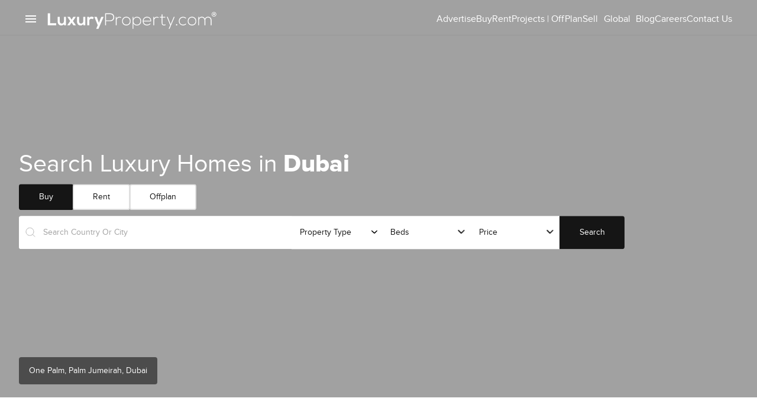

--- FILE ---
content_type: application/javascript; charset=UTF-8
request_url: https://www.luxuryproperty.com/_next/static/chunks/6537-b89dd320b80d38ac.js
body_size: 4862
content:
"use strict";(self.webpackChunk_N_E=self.webpackChunk_N_E||[]).push([[6537],{46537:function(e,a,t){t.d(a,{Z:function(){return J}});var n=t(85893),l=t(67294),o=t(87357),c=t(72242),r=t.n(c),s=t(90260),i=t(90629),d=t(61903),u=t(2734),h=t(98396),p=t(33454),x=t(96420),m=t(3929),b=t(87109),f=t(16078),y=t(94054),g=t(33841),j=t(18360),v=t(18972),Z=t(83321),w=t(14564),k=t(15861),V=t(53457),S=t(50480),C=t(69368),F=t(93946),N=t(23370),P=t.n(N),_=t(11447),T=t.n(_),B=t(95664),M=t(47650),R=t(63343),A=t(16628),z=t(90948),I=t(32407),E=t.n(I),O=t(67059),D=t(11163),L=t(9473),W=t(50594);let q="";(0,M.Z)({palette:{primary:{main:"#151515"},secondary:{main:"#FFF"},tertiary:{main:"#ebebeb"}}});let K=(0,z.ZP)(i.Z)(e=>{let{theme:a}=e;return{background:"#FFF",minWidth:"150px",height:{xs:"46px",md:"56px"},margin:"0.3rem 0",display:"flex",flexGrow:1,overflow:"hidden",borderRadius:0,boxShadow:"none",[a.breakpoints.up("md")]:{height:"56px"},[a.breakpoints.down("sm")]:{height:"46px",border:"1px solid rgba(21,21,21,0.16)",boxShadow:"none",borderRadius:4}}}),G=(0,z.ZP)(d.Z)({"& .MuiFilledInput-root":{background:"#FFF",border:"1px solid rgba(21,21,21,0.16)",height:46,"& fieldset":{borderColor:"none"},"&:after, :before ":{display:"none"}}});function U(){let e=(0,u.Z)();(0,h.Z)(e.breakpoints.down("sm")),(0,h.Z)("(min-width: 768px) and (max-width: 1024px)");let[a,t]=(0,l.useState)(!1);(0,l.useEffect)(()=>{{let e=()=>{let e=window.innerWidth<=768;t(e)};return e(),window.addEventListener("resize",e),()=>{window.removeEventListener("resize",e)}}},[]);let c=(0,L.I0)(),r=(0,D.useRouter)(),N="https://www.luxuryproperty.com/",[_,M]=(0,l.useState)([]),[z,I]=(0,l.useState)({}),[U,H]=(0,l.useState)({}),[J,Q]=(0,l.useState)(""),[X,$]=(0,l.useState)(null),[ee,ea]=(0,l.useState)(null),et=[..._],en=(0,L.v9)(e=>e.property_for),el=en&&en?en:"sale",[eo,ec]=(0,l.useState)(el),[er,es]=(0,l.useState)(0),[ei,ed]=(0,l.useState)(r&&r.query&&r.query.beds?Array.isArray(r.query.beds)?r.query.beds:[r.query.beds]:[]),[eu,eh]=(0,l.useState)(""),[ep,ex]=(0,l.useState)(""),[em,eb]=(0,l.useState)(!1),[ef,ey]=(0,l.useState)(""),eg=e=>{M([]),s.Z.fetchSearchOptions(e).then(e=>{if(e.data&&e.data.search_result){let a=q.toLocaleLowerCase();["d","du","dub","duba","dubai"].includes(a)?M(a=>[...e.data.search_result]):["s","sh","sha","shar","sharj","sharja","sharjah"].includes(a)?M(a=>[{key:"country",title:"Sharjah (All)",value:"Sharjah"},...e.data.search_result]):["r","ra","ras","ras ","ras a","ras al","ras al ","ras al k","ras al kh","ras al kha","ras al khai","ras al khaim","ras al khaima"].includes(a)?M(a=>[{key:"country",title:"Ras Al Khaimah (All)",value:"Ras Al Khaimah"},...e.data.search_result]):["a","ab","abu","abu ","abu d","abu dh","abu dha","abu dhab","abu dhab","abu dhabi"].includes(a)?M(a=>[{key:"country",title:"Abu Dhabi (All)",value:"Abu Dhabi"},...e.data.search_result]):M(e.data.search_result)}}).catch(e=>{console.log("error in fetching search options",e)})};(0,l.useEffect)(()=>{Array.isArray(ei),I({title:""})},[r.query.searchtext]);let ej=e=>{let a=e.target.value;ec(a),I(null),Q(""),c({type:"SET_PROPERTY_FOR",prop_for:a}),ey(!0)},ev=e=>{let{value:a,checked:t}=e.target,n=[...ei];if(t)n.push(a);else{let e=n.indexOf(a);-1!==e&&n.splice(e,1)}ed(n)},[eZ,ew]=(0,l.useState)(""),[ek,eV]=(0,l.useState)(""),[eS,eC]=(0,l.useState)([]),eF=e=>{let a=e.target.value.replace(/,/g,"");ew((0,O.uf)(a)),eh(a)},eN=()=>{eh(""),ew("")},eP=e=>{let a=e.target.value.replace(/,/g,"");eV((0,O.uf)(a)),ex(a)},e_=()=>{ex(""),eV("")},eT=e=>{Q(""),Q(e.target.value),q=e.target.value},eB=()=>{let e={},a=!0;return(""==z||void 0==z||null==z||""==z.title||void 0==z.title||null==z.title||Object&&0==Object.keys(z).length)&&(a=!1,e.searchBarValue=""),H(e),a},[eM,eR]=(0,l.useState)(null),eA=()=>{if(eB()){z&&z.value;let e=z&&z.location&&null!=z.location&&""!=z&&void 0!=z?(0,O.lV)(z.location):"dubai",a="",t="off-plan-properties";if(er&&"0"!==er){let n=(0,O.lV)(er)+"-for-"+("rent"==el?"rent":"sale"),l=(0,O.lV)(z.value),o="".concat(N,"/").concat(l,"/").concat(t),c="".concat(N,"/").concat(l,"/").concat(n);if(["dubai","Dubai","sharjah","Sharjah","ras al khaimah","Ras Al Khaimah","abu shabi","Abu Dhabi"].includes(z.value))a="offplan"===el?o+(er?"?&unittype=".concat(er.toLowerCase()):""):c;else switch(z.key){case"country":a="offplan"===el?"".concat(N,"/").concat(e,"/").concat(t,"?&unittype=").concat(er):"".concat(N,"/").concat(e,"/").concat(n,"/");break;case"community":a="offplan"===el?"".concat(N,"/").concat(e,"/").concat(t,"/").concat((0,O.lV)(z.value),"?&unittype=").concat(er):"".concat(N,"/").concat(e,"/").concat(n,"/").concat((0,O.lV)(z.value));break;case"sub_community":a="offplan"===el?"".concat(N,"/").concat(e,"/").concat((0,O.lV)(z.community),"/").concat((0,O.lV)(z.value),"?&unittype=").concat(er):"".concat(N,"/").concat(e,"/").concat(n,"/").concat((0,O.lV)(z.community),"/").concat((0,O.lV)(z.value));break;case"property":a="offplan"===el?"".concat(N,"/").concat(e,"/").concat((0,O.lV)(z.community),"/").concat((0,O.lV)(z.sub_community),"/").concat((0,O.lV)(z.value),"?&unittype=").concat(er):"".concat(N,"/").concat(e,"/").concat(n,"/").concat((0,O.lV)(z.community),"/").concat((0,O.lV)(z.sub_community),"/").concat((0,O.lV)(z.value));break;case"refno":a="offplan"===el?"".concat(N,"/").concat(e,"/").concat((0,O.lV)(z.community),"/").concat((0,O.lV)(z.sub_community),"/").concat((0,O.lV)(z.property),"/").concat((0,O.lV)(z.value),"?&unittype=").concat(er):"".concat(N,"/").concat(e,"/").concat(n,"/").concat((0,O.lV)(z.community),"/").concat((0,O.lV)(z.sub_community),"/").concat((0,O.lV)(z.property),"/").concat((0,O.lV)(z.value));break;default:a="offplan"===el?"".concat(N,"/").concat(e,"/").concat(t,"?&unittype=").concat(er):"".concat(N,"/").concat(e,"/").concat(n,"/").concat((0,O.lV)(z.value))}}else{let n=z&&["Dubai","Sharjah","sharjah","Ras Al Khaimah","ras al khaimah","Abu Dhabi","abu shabi"].includes(z.value);if(n)a="offplan"===el?"".concat(N,"/").concat((0,O.lV)(z.value),"/").concat(t):"".concat(N,"/").concat((0,O.lV)(z.value));else switch(null==z?void 0:z.key){case"country":a="offplan"===el?"".concat(N,"/").concat(e,"/").concat(t):"".concat(N,"/").concat(e,"/");break;case"community":default:a="offplan"===el?"".concat(N,"/").concat(e,"/").concat(t,"/").concat((0,O.lV)(z.value)):"".concat(N,"/").concat(e,"/").concat((0,O.lV)(z.value));break;case"sub_community":a="offplan"===el?"".concat(N,"/").concat(e,"/").concat(t,"/").concat((0,O.lV)(z.community),"/").concat((0,O.lV)(z.value)):"".concat(N,"/").concat(e,"/").concat((0,O.lV)(z.community),"/").concat((0,O.lV)(z.value));break;case"property":a="offplan"===el?"".concat(N,"/").concat(e,"/").concat(t,"/").concat((0,O.lV)(z.community),"/").concat((0,O.lV)(z.sub_community),"/").concat((0,O.lV)(z.value)):"".concat(N,"/").concat(e,"/").concat((0,O.lV)(z.community),"/").concat((0,O.lV)(z.sub_community),"/").concat((0,O.lV)(z.value));break;case"refno":a="offplan"===el?"".concat(N,"/").concat(e,"/").concat(t,"/").concat((0,O.lV)(z.community),"/").concat((0,O.lV)(z.sub_community),"/").concat((0,O.lV)(z.property),"/").concat((0,O.lV)(z.value)):"".concat(N,"/").concat(e,"/").concat((0,O.lV)(z.community),"/").concat((0,O.lV)(z.sub_community),"/").concat((0,O.lV)(z.property),"/").concat((0,O.lV)(z.value))}}let n={};"rent"===eo||"rent"===el?n.propertyfor="Rent":"offplan"===eo||"offplan"===el?n.propertyfor="Offplan":delete n.propertyfor,""!=eu&&(n.minprice=eu),""!=ep&&(n.maxprice=ep),""!=ei&&(n.beds=ei),"page"===z.key?r.push("/projects/"+z.value):ez(n,a.replace(N,"").substring(1)),eb(!0),setTimeout(()=>{eb(!1)},15e3)}else eR(!0)},ez=(e,a)=>{s.Z.getSearchData({query:e,url:a}).then(t=>{t.data.success&&t.data.url&&""!=t.data.url&&null!=t.data.url&&void 0!=t.data.url?r.push({pathname:N+t.data.url,query:t.data.query}):r.push({pathname:N+a,query:e})}).catch(e=>{console.log("error in fetching search options",e)})},eI=!!eM,eE=()=>{$(null)},eO=()=>{ea(null)},eD=[];for(let e=1;e<=10;e++){let a="".concat(e),t="".concat(e,"0,000,000");eD.push({value:a,label:t})}let eL=[];for(let e=1;e<=10;e++){let a=e.toString(),t="".concat(e,"0,000,000");eL.push({value:a,label:t})}eL.push({value:"100+",label:"100,000,000+"});let eW=!!X,eq=!!ee,eK={height:38,borderRadius:"4px !important",textTransform:"capitalize",color:"#151515",border:"2px solid rgba(0, 0, 0, 0.12) !important","&.MuiToggleButton-root.Mui-selected":{background:"#151515",color:"#FFF"},"&.MuiToggleButton-root.Mui-selected:hover, &.MuiToggleButton-root.Mui-selected:focus":{borderColor:"#25d366 !important"}},eG={height:44,borderRadius:"4px !important",textTransform:"capitalize",color:"#151515",border:"2px solid rgba(0, 0, 0, 0.12) !important",background:"#FFF",padding:"11px 2rem ","&.MuiToggleButton-root.Mui-selected":{background:"#151515",color:"#FFF",border:ef?"2px solid #25d366 !important":"2px solid rgba(0, 0, 0, 0.12) !important"},"&.MuiToggleButton-root.Mui-selected:hover, &.MuiToggleButton-root.Mui-selected:focus, &.MuiToggleButton-root.Mui-selected:active":{background:"#151515",color:"#FFF",borderColor:"#25d366 !important"},"&.MuiButtonBase-root:hover, &.MuiToggleButton-root:focus, &.MuiToggleButton-root:active":{background:"#151515",color:"#FFF"},":hover; :active, :focus":{borderColor:"#25d366 !important",background:"#FFF "}};return(0,n.jsx)(n.Fragment,{children:(0,n.jsxs)(B.f6,{theme:e,children:[!a&&(0,n.jsxs)(p.Z,{sx:{height:44,gap:"0.6rem",mb:"0.3rem"},color:"primary",exclusive:!0,value:eo||"sale",onChange:ej,"aria-label":"Property For",children:[(0,n.jsx)(x.Z,{value:"sale",sx:eG,"aria-label":"Buy",children:"Buy"}),(0,n.jsx)(x.Z,{value:"rent",sx:eG,"aria-label":"Rent",children:"Rent"}),(0,n.jsx)(x.Z,{value:"offplan",sx:eG,"aria-label":"Offplan",children:"Offplan"})]}),(0,n.jsxs)(o.Z,{component:"smartsearch",className:E().smartsearch,children:[a&&(0,n.jsxs)(p.Z,{sx:{height:38,gap:"0.6rem",mb:"0.3rem"},color:"primary",exclusive:!0,value:eo||"sale",onChange:ej,"aria-label":"Property For",children:[(0,n.jsx)(x.Z,{value:"sale",sx:eK,"aria-label":"Buy",children:"Buy"}),(0,n.jsx)(x.Z,{value:"rent",sx:eK,"aria-label":"Rent",children:"Rent"}),(0,n.jsx)(x.Z,{value:"offplan",sx:eK,"aria-label":"Offplan",children:"Offplan"})]}),(0,n.jsxs)(K,{style:{width:a?"100%":600,borderTopLeftRadius:"4px",borderBottomLeftRadius:"4px",position:"relative"},children:[(0,n.jsx)(m.Z,{"aria-label":"Search country or city",value:z||"",defaultValue:z||"",clearText:!0,className:E().autocwrap,noOptionsText:"",limitTags:2,id:"multiple-limit-tags",options:et,getOptionLabel:e=>e&&e.title,onInputChange:(e,a)=>{eg({search_key:a,property_for:el})},onChange:(e,a)=>{I(a),a&&H({})},onKeyDown:(e,a)=>{"Enter"===e.key&&eA()},renderInput:e=>(0,n.jsx)(d.Z,{...e,"aria-label":"search country",placeholder:"Search Country or City",value:J,onChange:e=>{eT(e),eR(null)},InputProps:{...e.InputProps,startAdornment:(0,n.jsx)(b.Z,{position:"start",children:(0,n.jsx)("img",{src:"/svg/search.svg",style:{opacity:.3},alt:"Search LuxuryProperty.com",height:17,width:17})}),onKeyDown:e=>{"Enter"===e.key&&e.stopPropagation()}}}),popupIcon:!1,sx:{width:"100%",fontFamily:"Proxima Nova Regular",border:U.searchBarValue||!0==eM?"2px solid #ff0000":"2px solid #FFF"," & .MuiInputBase-root":{paddingRight:{xs:"0 !important",sm:0}}},renderOption:(e,a,t)=>{let{inputValue:l}=t,o=T()(a.title,l,{insideWords:!0}),c=P()(a.title,o);return(0,n.jsx)("li",{...e,children:(0,n.jsx)("div",{children:c.map((e,a)=>(0,n.jsx)("span",{style:{fontFamily:e.highlight?"Proxima Nova ExtraBold":"Proxima Nova Regular"},children:e.text},a))})})}}),U.searchBarValue||eM?(0,n.jsx)(n.Fragment,{children:(0,n.jsx)(f.Z,{id:eI?"simple-popover":void 0,sx:{zIndex:1200},open:eI,anchorEl:eM?document.getElementById("multiple-limit-tags"):null,placement:"bottom-start",transition:!0,children:e=>{let{TransitionProps:a}=e;return(0,n.jsx)(A.Z,{...a,timeout:350,children:(0,n.jsxs)(i.Z,{style:{display:"flex",flexDirection:"row",gap:"0.3rem",padding:"4px 12px",alignItems:"center",marginTop:"1rem",marginLeft:"-2.2rem"},children:[(0,n.jsx)("div",{style:Y}),(0,n.jsx)("img",{src:"/svg/warning.svg",alt:"Error on searching"}),(0,n.jsx)("span",{className:"font-14",style:{marginTop:"3px"},children:"Please enter a country or city"})]})})}})}):""]}),(0,n.jsx)(K,{style:{width:a?"100%":200},children:(0,n.jsx)(y.Z,{fullWidth:!0,className:E().proptypewrap,children:(0,n.jsxs)(n.Fragment,{children:[(0,n.jsx)(g.Z,{id:"property-type-placeholder-label",sx:{zIndex:1},children:er?"":"Property Type"}),(0,n.jsxs)(j.Z,{labelId:"property-type-select-label","aria-label":"Property Type",placeholder:"Property Type",IconComponent:()=>(0,n.jsx)("img",{src:"/svg/arrow.svg",className:"arrow-down",height:"11px",width:"11px",style:{transform:" rotate(90deg)"},alt:"Show list of Property Type"}),id:"property-type-select",value:er,onChange:e=>{es(e.target.value)},sx:{borderRadius:0,zIndex:2},children:[(0,n.jsx)(v.Z,{value:"Villa",children:"Villa"}),(0,n.jsx)(v.Z,{value:"Apartment",children:"Apartment"}),(0,n.jsx)(v.Z,{value:"Penthouse",children:"Penthouse"}),(0,n.jsx)(v.Z,{value:"Townhouse",children:"Townhouse"})]})]})})}),(0,n.jsxs)(K,{children:[(0,n.jsx)(Z.Z,{onClick:e=>{ea(e.currentTarget)},size:"small",className:E().filterprice,"aria-label":"Search Price",children:ei&&null==ei?"Bedrooms":"99"==ei?"Studio":1==ei?ei+" Bed":ei+" Beds"}),(0,n.jsx)(w.ZP,{id:eq?"simple-popover":void 0,open:eq,anchorEl:ee,onClose:eO,className:E().pricepopup,anchorOrigin:{vertical:"bottom",horizontal:"left"},children:(0,n.jsxs)(o.Z,{className:E().bedswrap,children:[(0,n.jsxs)(o.Z,{className:"flex-row w-100 py-2 px-3 align-items-center",sx:{display:"flex",justifyContent:"space-between"},children:[(0,n.jsx)(k.Z,{className:"font-bold",mb:3,mt:1,sx:{alignItems:"center",display:"flex",fontSize:16,width:"fit-content"},children:"Bedrooms "}),(0,n.jsx)(Z.Z,{variant:"text",onClick:eO,className:"font-bold",sx:{p:0,height:"42px",minWidth:0},children:(0,n.jsx)(W.Z,{sx:{color:"#151515"}})})]}),(0,n.jsxs)(V.Z,{className:E().beds,children:[(0,n.jsx)(S.Z,{control:(0,n.jsx)(C.Z,{}),value:"studio",label:"Studio",onChange:ev,checked:ei.includes("studio")}),(0,n.jsx)(S.Z,{control:(0,n.jsx)(C.Z,{}),value:"1",label:"1",onChange:ev,checked:ei.includes("1")}),(0,n.jsx)(S.Z,{control:(0,n.jsx)(C.Z,{}),value:"2",label:"2",onChange:ev,checked:ei.includes("2")}),(0,n.jsx)(S.Z,{control:(0,n.jsx)(C.Z,{}),value:"3",label:"3",onChange:ev,checked:ei.includes("3")}),(0,n.jsx)(S.Z,{control:(0,n.jsx)(C.Z,{}),value:"4",label:"4",onChange:ev,checked:ei.includes("4")}),(0,n.jsx)(S.Z,{control:(0,n.jsx)(C.Z,{}),value:"5",label:"5",onChange:ev,checked:ei.includes("5")}),(0,n.jsx)(S.Z,{control:(0,n.jsx)(C.Z,{}),value:"6",label:"6",onChange:ev,checked:ei.includes("6")}),(0,n.jsx)(S.Z,{control:(0,n.jsx)(C.Z,{}),value:"7",label:"7",onChange:ev,checked:ei.includes("7")}),(0,n.jsx)(S.Z,{control:(0,n.jsx)(C.Z,{}),value:"7+",label:"7+",onChange:ev,checked:ei.includes("7+")})]}),(0,n.jsxs)(o.Z,{sx:{display:"flex",flexDirection:"row",gap:"0.6rem",justifyContent:"space-between",padding:"0 1rem",mb:1},children:[(0,n.jsx)(Z.Z,{variant:"text",onClick:()=>{ed("")},sx:{padding:0,minWidth:"fit-content"},children:"Reset"}),(0,n.jsx)(Z.Z,{variant:"text",onClick:eO,className:"".concat(E().donebtn),children:"Done"})]})]})})]}),(0,n.jsxs)(K,{children:[(0,n.jsx)(Z.Z,{onClick:e=>{$(e.currentTarget)},size:"small",className:E().filterprice,"aria-label":"Max Price",children:eZ||ek?(eZ?"From "+(0,O.Sf)((0,O.DO)(eZ)):"")+(ek?(0,O.Sf)((0,O.DO)(eZ))?" - "+(0,O.Sf)((0,O.DO)(ek)):"Up to "+ek:""):"Price"}),(0,n.jsxs)(w.ZP,{id:eW?"simple-popover":void 0,open:eW,anchorEl:X,onClose:eE,className:E().pricepopup,anchorOrigin:{vertical:"bottom",horizontal:"left"},children:[(0,n.jsxs)(o.Z,{className:"flex-row w-100 py-2 px-3 align-items-center",sx:{display:"flex",justifyContent:"space-between"},children:[(0,n.jsx)(k.Z,{className:"font-bold",mt:1,sx:{alignItems:"center",display:"flex",fontSize:16,width:"fit-content"},children:"Price "}),(0,n.jsx)(Z.Z,{variant:"text",onClick:eE,className:"font-bold",sx:{p:0,height:"42px",minWidth:0},children:(0,n.jsx)(W.Z,{sx:{color:"#151515"}})})]}),(0,n.jsxs)(o.Z,{className:E().pricewrap,children:[(0,n.jsx)(y.Z,{fullWidth:!0,children:(0,n.jsx)(d.Z,{label:"Min Price",value:eZ,onChange:eF,InputProps:{endAdornment:(0,n.jsx)(F.Z,{sx:{visibility:eu?"visible":"hidden"},onClick:eN,children:(0,n.jsx)(R.Z,{sx:{fontSize:14}})})}})}),(0,n.jsx)("span",{children:"-"}),(0,n.jsx)(y.Z,{fullWidth:!0,children:(0,n.jsx)(d.Z,{label:"Max Price",value:ek,onChange:eP,InputProps:{endAdornment:(0,n.jsx)(F.Z,{sx:{visibility:ep?"visible":"hidden"},onClick:e_,children:(0,n.jsx)(R.Z,{sx:{fontSize:14}})})}})})]}),(0,n.jsxs)(o.Z,{sx:{display:"flex",flexDirection:"row",gap:"0.6rem",justifyContent:"space-between",padding:"0 1rem",mb:1},children:[(0,n.jsx)(Z.Z,{variant:"text",onClick:()=>{eh(""),ex(""),ew(""),eV("")},sx:{padding:0,minWidth:"fit-content",textTransform:"capitalize",color:"#151515"},children:"Reset"}),(0,n.jsx)(Z.Z,{variant:"text",onClick:eE,className:"font-bold ".concat(E().donebtn),children:"Done"})]})]})]}),a&&(0,n.jsx)(K,{sx:{border:"none !important",boxShadow:"none"},className:E().mobpricewrap,children:(0,n.jsx)(y.Z,{fullWidth:!0,children:(0,n.jsx)(G,{label:"Min Price",value:eZ,onChange:eF,"aria-label":"Min Price",InputProps:{endAdornment:(0,n.jsx)(F.Z,{sx:{visibility:eu?"visible":"hidden"},onClick:eN,children:(0,n.jsx)(R.Z,{sx:{fontSize:14}})})},variant:"filled",className:E().mobfieldStyle})})}),a&&(0,n.jsx)(K,{sx:{border:"none",boxShadow:"none"},children:(0,n.jsx)(y.Z,{fullWidth:!0,children:(0,n.jsx)(G,{label:"Max Price",value:ek,onChange:eP,"aria-label":"Max Price",InputProps:{endAdornment:(0,n.jsx)(F.Z,{sx:{visibility:ep?"visible":"hidden"},onClick:e_,children:(0,n.jsx)(R.Z,{sx:{fontSize:14}})})},variant:"filled"})})}),(0,n.jsx)(Z.Z,{"aria-label":"Search",variant:"primary",color:"primary",className:E().searchbtn,onClick:eA,disabled:em,children:em?(0,n.jsx)("div",{className:"loadwrap",children:(0,n.jsx)("span",{className:"loader"})}):"Search"})]})]})})}let Y={position:"absolute",top:"-5px",left:"20px",width:0,height:0,borderLeft:"5px solid transparent",borderRight:"5px solid transparent",borderBottom:" 5px solid white"};var H=t(85518),J=e=>{let a=e.props,[t,c]=(0,l.useState)(!1);return(0,l.useEffect)(()=>{{let e=()=>{let e=window.innerWidth<=768;c(e)};return e(),window.addEventListener("resize",e),()=>{window.removeEventListener("resize",e)}}},[]),(0,n.jsx)(n.Fragment,{children:(0,n.jsxs)(o.Z,{component:"floatbanner",className:r().floatbanner,children:[(0,n.jsx)(o.Z,{class:"rw-wrapper",children:(0,n.jsxs)("p",{class:"rw-sentence",style:{fontSize:"1.5em"},children:[(0,n.jsx)("span",{children:a.search_title}),H.tq||t?"":(0,n.jsxs)("div",{class:"rw-words rw-words-1",children:[(0,n.jsx)("span",{className:"font-bold",children:a.title_1}),(0,n.jsx)("span",{className:"font-bold",children:a.title_2}),(0,n.jsx)("span",{className:"font-bold",children:a.title_3}),(0,n.jsx)("span",{className:"font-bold",children:a.title_4}),(0,n.jsx)("span",{className:"font-bold",children:a.title_5})]})]})}),(0,n.jsx)(U,{})]})})}}}]);